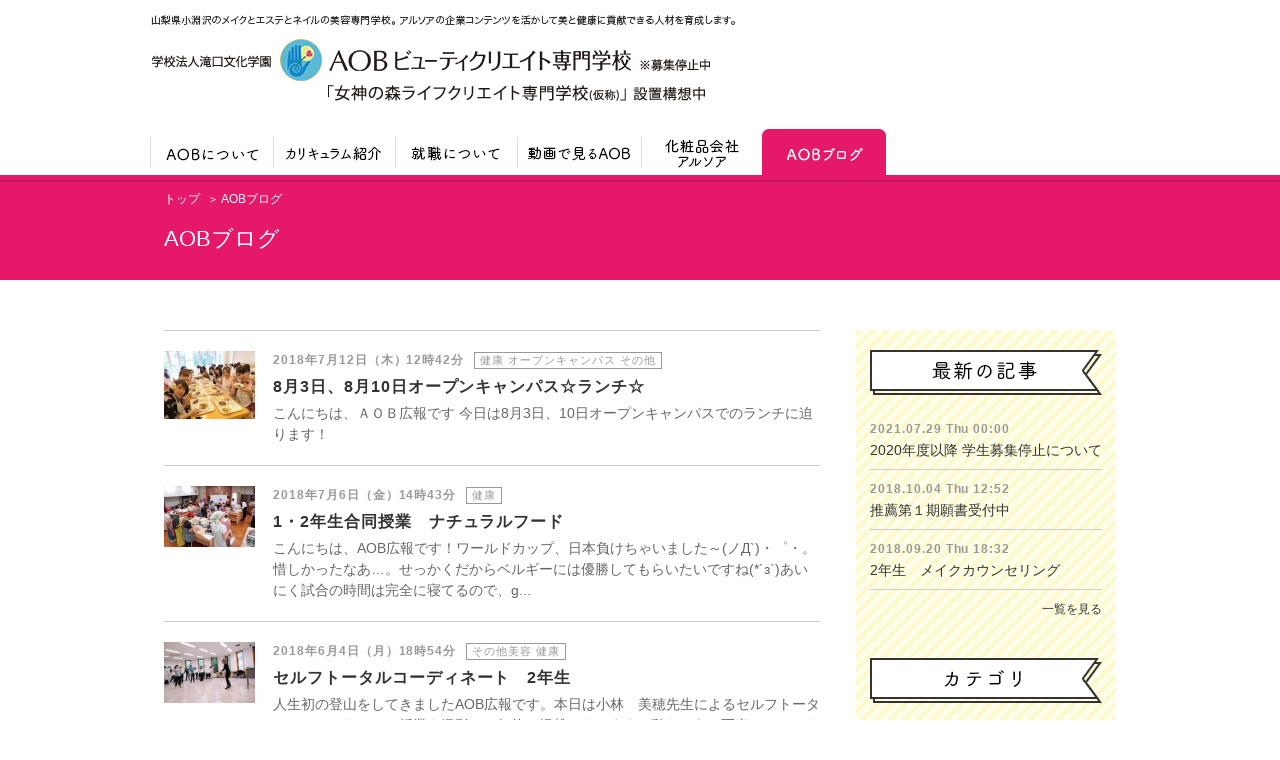

--- FILE ---
content_type: text/html
request_url: https://aob.ac.jp/blog/cat/353?PHPSESSID=73390569247bf6bf36302f960848f766
body_size: 34004
content:
<!DOCTYPE html PUBLIC "-//W3C//DTD XHTML 1.0 Transitional//EN" "http://www.w3.org/TR/xhtml1/DTD/xhtml1-transitional.dtd">
<html xmlns="http://www.w3.org/1999/xhtml" xml:lang="ja" lang="ja">
<head>
<meta http-equiv="Content-Type" content="text/html; charset=UTF-8" />
<meta http-equiv="X-UA-Compatible" content="IE=edge" />
<meta name="viewport" content="width=980">
<meta http-equiv="imagetoolbar" content="no" />
<meta name="apple-mobile-web-app-capable" content="yes">
<meta name="apple-mobile-web-app-status-bar-style" content="black">
<link rel="shortcut icon" href="http://www.aob.ac.jp/favicon.ico" />


<link rel='stylesheet' type='text/css' href="/quickcode/AOB/themes/pc/common/css/default.css?v=1489368334" />
<link rel='stylesheet' type='text/css' href="/quickcode/AOB/themes/pc/common/css/common.css?v=1628077427" />
<link rel='stylesheet' type='text/css' href="/quickcode/AOB/themes/pc/common/css/style.css?v=1627978800" />

<script type="text/javascript" src="/quickcode/AOB/themes/pc/common/js/jquery-1.8.2.min.js"></script>
<script type="text/javascript" src="/quickcode/AOB/../quickcode1.1.4/js/jquery.yii.js"></script>

<link rel="stylesheet" type="text/css" href="/quickcode/AOB/themes/pc/common/css/pager.css" />
<title>AOBブログ | AOBビューティクリエイト専門学校</title>

<meta name="keywords" content="ブログ,メイク,ブライダル,エステ,アロマ,ネイル,マクロビオティック,トータルビューティ,総合美容専門学校,美容学校,専門学校,東京,山梨,長野,小淵沢"/>
<meta name="description" content="トータルビューティだから、あなたの可能性が花開く！AOBビューティクリエイト専門学校は山梨県小淵沢にある総合美容専門学校です。東京、山梨、長野からも通学圏内で、ほかの専門学校では学ぶことが難しいような幅広い美容の知識や技術をトータルに学ぶことができます。"/>


<!--============ Google Ananalytics ============--> 
<script type="text/javascript">

 var _gaq = _gaq || [];
 _gaq.push(['_setAccount', "UA-9816203-1"]);
 _gaq.push(['_setDomainName', 'none']);
 _gaq.push(['_setAllowLinker', true]);
 //_gaq.push(['_trackPageview']);　ここがデフォルトの記述です。

/*ここから追記箇所です。*/
$(function(){

var manager = new AOBPageManager();
var title = document.title.replace(/ \| AOBビューティクリエイト専門学校/,"");
var subTitle;
if($("input.confirm").size()===1){
   subTitle = "入力画面";
}else if($("input.request").size()===1){
   subTitle = "確認画面";
}
var page = manager.createPage(title, subTitle); if(page!==undefined){
   manager.setPageTitle(page);
   manager.submitPageCount(page);
   //console.log(document.title + " : " +page.getURL());
}else if(page!==false){
   _gaq.push(['_trackPageview']);
   //console.log(document.title);
}

});
/*ここまで追記箇所です。*/

 (function() {
   var ga = document.createElement('script'); ga.type = 'text/javascript';
ga.async = true;
   ga.src = ('https:' == document.location.protocol ? 'https://ssl' :
'http://www') + '.google-analytics.com/ga.js';
   var s = document.getElementsByTagName('script')[0];
s.parentNode.insertBefore(ga, s);
 })();

</script>


</head>

<body id="blog" onload="disable_links_outline();">
<div id="wrapper">

<div id="header">
	<div class="inner">
		<p><img src="/quickcode/AOB/themes/pc/common/images/hcopy.gif" alt="山梨県小淵沢のメイクとエステとネイルの美容専門学校。 アルソアの企業コンテンツを活かして美と健康に貢献できる人材を育成します。 女神の森ライフクリエイト専門学校(仮称) 設置構想中です。" /></p>
		<p><a href="/?PHPSESSID=73390569247bf6bf36302f960848f766"><img src="/quickcode/AOB/themes/pc/common/images/logo01.jpg" alt="学校法人滝口文化学園　AOBビューティクリエイト専門学校" /></a></p>
	</div>

	<div id="nav">
		<ul>
			<li><a href="/aboutaob/?PHPSESSID=73390569247bf6bf36302f960848f766"><img src="/quickcode/AOB/themes/pc/common/images/nav01.gif" alt="AOBについて" /></a>
				<div class="drop">
				<ul>
					<li><a href="/aboutaob/?PHPSESSID=73390569247bf6bf36302f960848f766"><img src="/quickcode/AOB/themes/pc/common/images/nav01_sub1.jpg" alt="校長あいさつ" /></a></li>
					<li><a href="/aboutaob_strength/?PHPSESSID=73390569247bf6bf36302f960848f766"><img src="/quickcode/AOB/themes/pc/common/images/nav01_sub2.jpg" alt="AOBの5つの強み" /></a></li>
					<li><a href="/aboutaob_access/?PHPSESSID=73390569247bf6bf36302f960848f766"><img src="/quickcode/AOB/themes/pc/common/images/nav01_sub3.jpg" alt="アクセス・ロケーション" /></a></li>
				</ul>
				</div>
			</li>
			<li><a href="/curriculum/?PHPSESSID=73390569247bf6bf36302f960848f766"><img src="/quickcode/AOB/themes/pc/common/images/nav02.gif" alt="カリキュラム紹介" /></a>
				<div class="drop">
				<ul>
					<li><a href="/curriculum/?PHPSESSID=73390569247bf6bf36302f960848f766"><img src="/quickcode/AOB/themes/pc/common/images/nav02_sub1.jpg" alt="２年間の学科フロー" /></a></li>
					<li><a href="/curriculum_makeup/?PHPSESSID=73390569247bf6bf36302f960848f766"><img src="/quickcode/AOB/themes/pc/common/images/nav02_sub2.jpg" alt="各授業で学ぶこと" /></a></li>
					<li><a href="/curriculum_instructors/?PHPSESSID=73390569247bf6bf36302f960848f766"><img src="/quickcode/AOB/themes/pc/common/images/nav02_sub3.jpg" alt="講師紹介" /></a></li>
					<li><a href="/curriculum_learning/?PHPSESSID=73390569247bf6bf36302f960848f766"><img src="/quickcode/AOB/themes/pc/common/images/nav02_sub4.jpg" alt="快適な学びを応援" /></a></li>
					<li><a href="/curriculum_timetable/?PHPSESSID=73390569247bf6bf36302f960848f766"><img src="/quickcode/AOB/themes/pc/common/images/nav02_sub5.jpg" alt="時間割" /></a></li>
					<li><a href="/curriculum_qualification/?PHPSESSID=73390569247bf6bf36302f960848f766"><img src="/quickcode/AOB/themes/pc/common/images/nav02_sub6.jpg" alt="取得可能な資格" /></a></li>
					<li><a href="/curriculum_training/?PHPSESSID=73390569247bf6bf36302f960848f766"><img src="/quickcode/AOB/themes/pc/common/images/nav02_sub7.jpg" alt="海外研修" /></a></li>
				</ul>
				</div>
			</li>
			<li><a href="/support/?PHPSESSID=73390569247bf6bf36302f960848f766"><img src="/quickcode/AOB/themes/pc/common/images/nav03.gif" alt="就職について" /></a>
				<div class="drop">
				<ul>
					<li><a href="/support/?PHPSESSID=73390569247bf6bf36302f960848f766"><img src="/quickcode/AOB/themes/pc/common/images/nav03_sub1.jpg" alt="活躍する先輩たち" /></a></li>
					<li><a href="/support_job/?PHPSESSID=73390569247bf6bf36302f960848f766"><img src="/quickcode/AOB/themes/pc/common/images/nav03_sub2.jpg" alt="主な就職先の実績" /></a></li>
					<li><a href="/support_followup/?PHPSESSID=73390569247bf6bf36302f960848f766"><img src="/quickcode/AOB/themes/pc/common/images/nav03_sub3.jpg" alt="就職サポート" /></a></li>
				</ul>
				</div>
			</li>
			<li><a href="/movie/?PHPSESSID=73390569247bf6bf36302f960848f766"><img src="/quickcode/AOB/themes/pc/common/images/nav04.gif" alt="動画で見るAOB" /></a></li>
			<li><a href="/arsoa/?PHPSESSID=73390569247bf6bf36302f960848f766"><img src="/quickcode/AOB/themes/pc/common/images/nav07.gif" alt="化粧品会社アルソア" /></a></li>
			<li><a href="/blog/?PHPSESSID=73390569247bf6bf36302f960848f766"><img src="/quickcode/AOB/themes/pc/common/images/nav08_act.gif" alt="AOBブログ" /></a></li>
		</ul>

	</div>
</div><!-- /header -->

<div id="pagetitle">
    <div class="contents">
    	<div id="breadcrumb">
<div id="topicpath"><ul class="breadcrumb">
<li><a href="/?PHPSESSID=73390569247bf6bf36302f960848f766">トップ</a></li><span class="divider"> </span>AOBブログ</ul>
</div>    	</div>
    	<h1>AOBブログ</h1>
    </div>
</div><!-- /title -->


<div class="contents">
    
    <div id="article">
<ul id="blogList"><li>
<dl class="clf">
<dt><a href="/blog_detail/data/1064?PHPSESSID=73390569247bf6bf36302f960848f766"><img width="91" src="https://aob.ac.jp/quickcode/AOB/uploads/element/banner1/20180712105124_91_221487.jpg" alt="" /></a></dt>

<dd>
2018年7月12日（木）12時42分<span>健康 オープンキャンパス その他</span><strong><a href="/blog_detail/data/1064?PHPSESSID=73390569247bf6bf36302f960848f766">8月3日、8月10日オープンキャンパス☆ランチ☆</a></strong><p>こんにちは、ＡＯＢ広報です  今日は8月3日、10日オープンキャンパスでのランチに迫ります！</p></dd></dl></li>
<li>
<dl class="clf">
<dt><a href="/blog_detail/data/1059?PHPSESSID=73390569247bf6bf36302f960848f766"><img width="91" src="https://aob.ac.jp/quickcode/AOB/uploads/element/banner1/20180703130751_91_944.jpg" alt="" /></a></dt>

<dd>
2018年7月6日（金）14時43分<span>健康</span><strong><a href="/blog_detail/data/1059?PHPSESSID=73390569247bf6bf36302f960848f766">1・2年生合同授業　ナチュラルフード</a></strong><p>こんにちは、AOB広報です！ワールドカップ、日本負けちゃいました～(ノД`)・゜・。惜しかったなあ…。せっかくだからベルギーには優勝してもらいたいですね(*´з`)あいにく試合の時間は完全に寝てるので、g...</p></dd></dl></li>
<li>
<dl class="clf">
<dt><a href="/blog_detail/data/1047?PHPSESSID=73390569247bf6bf36302f960848f766"><img width="91" src="https://aob.ac.jp/quickcode/AOB/uploads/element/banner1/20180604185250_91_61866.jpg" alt="" /></a></dt>

<dd>
2018年6月4日（月）18時54分<span>その他美容 健康</span><strong><a href="/blog_detail/data/1047?PHPSESSID=73390569247bf6bf36302f960848f766">セルフトータルコーディネート　2年生</a></strong><p>人生初の登山をしてきましたAOB広報です。本日は小林　美穂先生によるセルフトータルコーディネートの授業を撮影。　何枚か掲載いたします。動きのある写真ってとても新鮮で楽しかったです。</p></dd></dl></li>
<li>
<dl class="clf">
<dt><a href="/blog_detail/data/1009?PHPSESSID=73390569247bf6bf36302f960848f766"><img width="91" src="https://aob.ac.jp/quickcode/AOB/uploads/element/banner1/20180209201546_91_2966.jpg" alt="" /></a></dt>

<dd>
2018年2月9日（金）20時16分<span>健康 その他</span><strong><a href="/blog_detail/data/1009?PHPSESSID=73390569247bf6bf36302f960848f766">3月3日フェアの練習</a></strong><p>こんにちは、広報はしもとです(*´ω｀*)今日は「ココロとカラダのビューティフェア2018」の練習に潜入しました！写真はフィットネスステージの練習はしもとが観客役となり‥身体年齢を聞いたと...</p></dd></dl></li>
<li>
<dl class="clf">
<dt><a href="/blog_detail/data/1007?PHPSESSID=73390569247bf6bf36302f960848f766"><img width="91" src="https://aob.ac.jp/quickcode/AOB/uploads/element/banner1/20180208195700_91_2630.jpg" alt="" /></a></dt>

<dd>
2018年2月8日（木）20時1分<span>健康</span><strong><a href="/blog_detail/data/1007?PHPSESSID=73390569247bf6bf36302f960848f766">2年生　調理実習　おもてなし</a></strong><p>こんばんは広報はしもとです(・∀・)現在、学校では3月3日開催予定の「ココロとカラダのビューティフェア2018」の準備にとりかかっておりますΣ(･ω･ﾉ)ﾉ！学生も遅くまで残って頑...</p></dd></dl></li>
<li>
<dl class="clf">
<dt><a href="/blog_detail/data/1002?PHPSESSID=73390569247bf6bf36302f960848f766"><img width="91" src="https://aob.ac.jp/quickcode/AOB/uploads/element/banner1/20180126120810_91_1728.jpg" alt="" /></a></dt>

<dd>
2018年1月26日（金）12時9分<span>健康</span><strong><a href="/blog_detail/data/1002?PHPSESSID=73390569247bf6bf36302f960848f766">1年生　マクロ　調理実習</a></strong><p>こんにちは、広報はしもとです。本日は、現在行われているフード調理実習の写真を撮影いたしましたので掲載いたします！なにか美味しそうなものを作っていますね…('ω')三( ε: )三(.ω.)三( :3 )  </p></dd></dl></li>
<li>
<dl class="clf">
<dt><a href="/blog_detail/data/963?PHPSESSID=73390569247bf6bf36302f960848f766"><img width="91" src="https://aob.ac.jp/quickcode/AOB/uploads/element/banner1/20171025145334_91_2967.jpg" alt="" /></a></dt>

<dd>
2017年10月25日（水）15時5分<span>健康</span><strong><a href="/blog_detail/data/963?PHPSESSID=73390569247bf6bf36302f960848f766">2年生　調理実習　ハロウィンメニュー</a></strong><p>＼＼\└('ω')┘//／／   </p></dd></dl></li>
<li>
<dl class="clf">
<dt><a href="/blog_detail/data/953?PHPSESSID=73390569247bf6bf36302f960848f766"><img width="91" src="https://aob.ac.jp/quickcode/AOB/uploads/element/banner1/20171011225436_91_2967.jpg" alt="" /></a></dt>

<dd>
2017年10月11日（水）22時54分<span>健康</span><strong><a href="/blog_detail/data/953?PHPSESSID=73390569247bf6bf36302f960848f766">2年生　調理実習授業</a></strong><p>皆様、こんばんは広報はしもとです。今日は自宅からの更新です。夜のＡＯＢブログとなってしまいました。今日はもうすっかり秋ですね～って言いたかったのですが、...</p></dd></dl></li>
<li>
<dl class="clf">
<dt><a href="/blog_detail/data/937?PHPSESSID=73390569247bf6bf36302f960848f766"><img width="91" src="https://aob.ac.jp/quickcode/AOB/uploads/element/banner1/20170914102514_91_2967.jpg" alt="" /></a></dt>

<dd>
2017年9月14日（木）10時47分<span>健康</span><strong><a href="/blog_detail/data/937?PHPSESSID=73390569247bf6bf36302f960848f766">2年生　ヘルスマネジメント授業</a></strong><p>今朝、カーナビが突然土台ごと外れて壊れました。朝からビックリです。こんにちは、広報はしもとです(´ﾟдﾟ｀)ノΞ[ﾅﾋﾞ]　ﾎﾟｲｯ先日、小林先生のヘルスマネジメント授業にお邪魔いたしました！</p></dd></dl></li>
<li>
<dl class="clf">
<dt><a href="/blog_detail/data/936?PHPSESSID=73390569247bf6bf36302f960848f766"><img width="91" src="https://aob.ac.jp/quickcode/AOB/uploads/element/banner1/20170913101403_91_2630.jpg" alt="" /></a></dt>

<dd>
2017年9月13日（水）10時31分<span>その他美容 健康</span><strong><a href="/blog_detail/data/936?PHPSESSID=73390569247bf6bf36302f960848f766">ダイエット＆ビューティフェア2017に行ってきました！</a></strong><p>広報はしもとです(=ﾟωﾟ)ﾉ昨日、2年生ビジネス専攻では『ダイエット＆ビューティーフェア2017』に行ってきました。ダイエット＆ビューティーフェアとは…？</p></dd></dl></li>
<li>
<dl class="clf">
<dt><a href="/blog_detail/data/918?PHPSESSID=73390569247bf6bf36302f960848f766"><img width="91" src="https://aob.ac.jp/quickcode/AOB/uploads/element/banner1/20170731162350_91_7497.jpg" alt="" /></a></dt>

<dd>
2017年7月27日（木）22時36分<span>健康 オープンキャンパス</span><strong><a href="/blog_detail/data/918?PHPSESSID=73390569247bf6bf36302f960848f766">★8月4日オープンキャンパス　オーガニックランチ★</a></strong><p>クーラー最高！(∩´∀｀)∩文明の利器に頼りまくり。広報はしもとです。今回のオープンキャンパスでは、ランチが無料でついてきますよ！場所は、普段学生が学食として利用している「ザ・ガーデン」での昼食です。...</p></dd></dl></li>
<li>
<dl class="clf">
<dt><a href="/blog_detail/data/895?PHPSESSID=73390569247bf6bf36302f960848f766"><img width="91" src="https://aob.ac.jp/quickcode/AOB/uploads/element/banner1/20170615190734_91_221487.jpg" alt="" /></a></dt>

<dd>
2017年6月15日（木）19時10分<span>健康 その他</span><strong><a href="/blog_detail/data/895?PHPSESSID=73390569247bf6bf36302f960848f766">2年生ヘルス+カラー</a></strong><p>最近ごま豆腐が好物。こんにちは。広報はしもとです。先日、ヘルスの授業で食事の盛り付けについての授業が行われました。人は見た目が大事なんて言われますががそれは料理も一緒ですよね。やっぱり盛り付けがすごくきれいな料理っ...</p></dd></dl></li>
<li>
<dl class="clf">
<dt><a href="/blog_detail/data/890?PHPSESSID=73390569247bf6bf36302f960848f766"><img width="91" src="https://aob.ac.jp/quickcode/AOB/uploads/element/banner1/20170607114630_91_221487.jpg" alt="" /></a></dt>

<dd>
2017年6月7日（水）12時1分<span>健康 その他</span><strong><a href="/blog_detail/data/890?PHPSESSID=73390569247bf6bf36302f960848f766">今日の朝活</a></strong><p>今朝寝坊しました。広報はしもとですΞ(*´Д｀)ﾉｲｿｹﾞｲｿｹﾞ目覚ましに全く気づかず…。朝気持ちよく起きたら…寝坊でした。いつも通りの電車に間に合ったので良かったです(*´Д｀)ｱﾌﾞﾅｲｱﾌﾞﾅｲ...</p></dd></dl></li>
<li>
<dl class="clf">
<dt><a href="/blog_detail/data/885?PHPSESSID=73390569247bf6bf36302f960848f766"><img width="91" src="https://aob.ac.jp/quickcode/AOB/uploads/element/banner1/20170602152725_91_221487.jpg" alt="" /></a></dt>

<dd>
2017年6月2日（金）15時41分<span>健康</span><strong><a href="/blog_detail/data/885?PHPSESSID=73390569247bf6bf36302f960848f766">本日の朝活</a></strong><p>皆様、こんにちは。花粉症が治らない。はしもとです。最近、ブログの更新が遅れてしまい申し訳ございません…( ;∀;)AOBでは、現在週に2日間授業の前に朝の活動(朝活)に取り組んでいます。具体的には、軽い運動をして...</p></dd></dl></li>
<li>
<dl class="clf">
<dt><a href="/blog_detail/data/871?PHPSESSID=73390569247bf6bf36302f960848f766"><img width="91" src="https://aob.ac.jp/quickcode/AOB/uploads/element/banner1/20170427101246_91_2637.jpg" alt="" /></a></dt>

<dd>
2017年4月27日（木）10時30分<span>健康</span><strong><a href="/blog_detail/data/871?PHPSESSID=73390569247bf6bf36302f960848f766">春のデトックスメニュー</a></strong><p>こんちは、広報はしもとです(*´з`)今日は先日、2年生が行いました調理実習の写真を掲載いたします。今回は『春のデトックス』をテーマに調理いたしました。担当の藤橋先生からは、「1年前に比べますと非常に成長しま...</p></dd></dl></li>
<li>
<dl class="clf">
<dt><a href="/blog_detail/data/867?PHPSESSID=73390569247bf6bf36302f960848f766"><img width="91" src="https://aob.ac.jp/quickcode/AOB/uploads/element/banner1/20170421170646_91_221487.jpg" alt="" /></a></dt>

<dd>
2017年4月21日（金）17時39分<span>健康</span><strong><a href="/blog_detail/data/867?PHPSESSID=73390569247bf6bf36302f960848f766">朝活始まりました(∩´∀｀)∩</a></strong><p>皆様、こんにちは。最近崖から落ちる夢を見ます。広報はしもとです。良く落ち切る前に目を覚ますと聞きますが私はしっかり地面に叩き付けられます(´ﾟдﾟ｀)ｷﾞｬｱｱ皆様は目覚めはばっちりでしょうか？</p></dd></dl></li>
</ul>    </div><!-- /article -->


    <div id="archive">
        <dl class="latest">
        	<dt><img src="/quickcode/AOB/themes/pc/common/images/blog/side_ttl01.png" alt="最新の記事" /></dt>
        	<dd><ul>
            	<ul>
<li>
    <strong>2021.07.29 Thu 00:00</strong>
<a href="/blog_detail/data/1093?PHPSESSID=73390569247bf6bf36302f960848f766">2020年度以降 学生募集停止について</a>
</li>


<li>
    <strong>2018.10.04 Thu 12:52</strong>
<a href="/blog_detail/data/1092?PHPSESSID=73390569247bf6bf36302f960848f766">推薦第１期願書受付中</a>
</li>


<li>
    <strong>2018.09.20 Thu 18:32</strong>
<a href="/blog_detail/data/1088?PHPSESSID=73390569247bf6bf36302f960848f766">2年生　メイクカウンセリング</a>
</li>

</ul>        	</ul></dd>
        </dl>
        <p><a href="/blog/?PHPSESSID=73390569247bf6bf36302f960848f766">一覧を見る</a></p>
        
        <dl class="category">
        	<dt><img src="/quickcode/AOB/themes/pc/common/images/blog/side_ttl02.png" alt="カテゴリ" /></dt>
        	<dd><ul><li><a href="/blog/cat/349?PHPSESSID=73390569247bf6bf36302f960848f766">メイク<strong>（95）</strong></a></li><li><a href="/blog/cat/350?PHPSESSID=73390569247bf6bf36302f960848f766">エステ<strong>（51）</strong></a></li><li><a href="/blog/cat/351?PHPSESSID=73390569247bf6bf36302f960848f766">ネイル<strong>（50）</strong></a></li><li><a href="/blog/cat/352?PHPSESSID=73390569247bf6bf36302f960848f766">その他美容<strong>（29）</strong></a></li><li><a href="/blog/cat/353?PHPSESSID=73390569247bf6bf36302f960848f766">健康<strong>（20）</strong></a></li><li><a href="/blog/cat/354?PHPSESSID=73390569247bf6bf36302f960848f766">ビジネス<strong>（20）</strong></a></li><li><a href="/blog/cat/355?PHPSESSID=73390569247bf6bf36302f960848f766">オープンキャンパス<strong>（115）</strong></a></li><li><a href="/blog/cat/356?PHPSESSID=73390569247bf6bf36302f960848f766">学生ブログ<strong>（3）</strong></a></li><li><a href="/blog/cat/357?PHPSESSID=73390569247bf6bf36302f960848f766">その他<strong>（64）</strong></a></li><li><a href="/blog/cat/358?PHPSESSID=73390569247bf6bf36302f960848f766">旧AOBブログ<strong>（639）</strong></a></li>        	</ul></dd>
        </dl>
        
        <dl class="monthly">
        	<dt><img src="/quickcode/AOB/themes/pc/common/images/blog/side_ttl03.png" alt="月別アーカイブ" /></dt>
        	<dd><ul>
<li><a href="/blog/year/2021/month/07?PHPSESSID=73390569247bf6bf36302f960848f766">2021年07月（1）</a></li><li><a href="/blog/year/2018/month/10?PHPSESSID=73390569247bf6bf36302f960848f766">2018年10月（2）</a></li><li><a href="/blog/year/2018/month/09?PHPSESSID=73390569247bf6bf36302f960848f766">2018年09月（6）</a></li><li><a href="/blog/year/2018/month/08?PHPSESSID=73390569247bf6bf36302f960848f766">2018年08月（9）</a></li><li><a href="/blog/year/2018/month/07?PHPSESSID=73390569247bf6bf36302f960848f766">2018年07月（14）</a></li><li><a href="/blog/year/2018/month/06?PHPSESSID=73390569247bf6bf36302f960848f766">2018年06月（11）</a></li><li><a href="/blog/year/2018/month/05?PHPSESSID=73390569247bf6bf36302f960848f766">2018年05月（9）</a></li><li><a href="/blog/year/2018/month/04?PHPSESSID=73390569247bf6bf36302f960848f766">2018年04月（13）</a></li><li><a href="/blog/year/2018/month/03?PHPSESSID=73390569247bf6bf36302f960848f766">2018年03月（7）</a></li><li><a href="/blog/year/2018/month/02?PHPSESSID=73390569247bf6bf36302f960848f766">2018年02月（9）</a></li><li><a href="/blog/year/2018/month/01?PHPSESSID=73390569247bf6bf36302f960848f766">2018年01月（9）</a></li><li><a href="/blog/year/2017/month/12?PHPSESSID=73390569247bf6bf36302f960848f766">2017年12月（11）</a></li><li><a href="/blog/year/2017/month/11?PHPSESSID=73390569247bf6bf36302f960848f766">2017年11月（17）</a></li><li><a href="/blog/year/2017/month/10?PHPSESSID=73390569247bf6bf36302f960848f766">2017年10月（22）</a></li><li><a href="/blog/year/2017/month/09?PHPSESSID=73390569247bf6bf36302f960848f766">2017年09月（16）</a></li><li><a href="/blog/year/2017/month/08?PHPSESSID=73390569247bf6bf36302f960848f766">2017年08月（9）</a></li><li><a href="/blog/year/2017/month/07?PHPSESSID=73390569247bf6bf36302f960848f766">2017年07月（17）</a></li><li><a href="/blog/year/2017/month/06?PHPSESSID=73390569247bf6bf36302f960848f766">2017年06月（16）</a></li><li><a href="/blog/year/2017/month/05?PHPSESSID=73390569247bf6bf36302f960848f766">2017年05月（10）</a></li><li><a href="/blog/year/2017/month/04?PHPSESSID=73390569247bf6bf36302f960848f766">2017年04月（24）</a></li><li><a href="/blog/year/2017/month/03?PHPSESSID=73390569247bf6bf36302f960848f766">2017年03月（14）</a></li><li><a href="/blog/year/2017/month/02?PHPSESSID=73390569247bf6bf36302f960848f766">2017年02月（12）</a></li><li><a href="/blog/year/2017/month/01?PHPSESSID=73390569247bf6bf36302f960848f766">2017年01月（14）</a></li><li><a href="/blog/year/2016/month/12?PHPSESSID=73390569247bf6bf36302f960848f766">2016年12月（12）</a></li><li><a href="/blog/year/2016/month/11?PHPSESSID=73390569247bf6bf36302f960848f766">2016年11月（19）</a></li><li><a href="/blog/year/2016/month/10?PHPSESSID=73390569247bf6bf36302f960848f766">2016年10月（18）</a></li><li><a href="/blog/year/2016/month/09?PHPSESSID=73390569247bf6bf36302f960848f766">2016年09月（16）</a></li><li><a href="/blog/year/2016/month/08?PHPSESSID=73390569247bf6bf36302f960848f766">2016年08月（20）</a></li><li><a href="/blog/year/2016/month/07?PHPSESSID=73390569247bf6bf36302f960848f766">2016年07月（12）</a></li><li><a href="/blog/year/2016/month/06?PHPSESSID=73390569247bf6bf36302f960848f766">2016年06月（15）</a></li><li><a href="/blog/year/2016/month/05?PHPSESSID=73390569247bf6bf36302f960848f766">2016年05月（15）</a></li><li><a href="/blog/year/2016/month/04?PHPSESSID=73390569247bf6bf36302f960848f766">2016年04月（13）</a></li><li><a href="/blog/year/2016/month/03?PHPSESSID=73390569247bf6bf36302f960848f766">2016年03月（7）</a></li><li><a href="/blog/year/2016/month/02?PHPSESSID=73390569247bf6bf36302f960848f766">2016年02月（8）</a></li><li><a href="/blog/year/2016/month/01?PHPSESSID=73390569247bf6bf36302f960848f766">2016年01月（11）</a></li><li><a href="/blog/year/2015/month/12?PHPSESSID=73390569247bf6bf36302f960848f766">2015年12月（7）</a></li><li><a href="/blog/year/2015/month/11?PHPSESSID=73390569247bf6bf36302f960848f766">2015年11月（13）</a></li><li><a href="/blog/year/2015/month/10?PHPSESSID=73390569247bf6bf36302f960848f766">2015年10月（18）</a></li><li><a href="/blog/year/2015/month/09?PHPSESSID=73390569247bf6bf36302f960848f766">2015年09月（11）</a></li><li><a href="/blog/year/2015/month/08?PHPSESSID=73390569247bf6bf36302f960848f766">2015年08月（10）</a></li><li><a href="/blog/year/2015/month/07?PHPSESSID=73390569247bf6bf36302f960848f766">2015年07月（14）</a></li><li><a href="/blog/year/2015/month/06?PHPSESSID=73390569247bf6bf36302f960848f766">2015年06月（15）</a></li><li><a href="/blog/year/2015/month/05?PHPSESSID=73390569247bf6bf36302f960848f766">2015年05月（16）</a></li><li><a href="/blog/year/2015/month/04?PHPSESSID=73390569247bf6bf36302f960848f766">2015年04月（11）</a></li><li><a href="/blog/year/2015/month/03?PHPSESSID=73390569247bf6bf36302f960848f766">2015年03月（9）</a></li><li><a href="/blog/year/2015/month/02?PHPSESSID=73390569247bf6bf36302f960848f766">2015年02月（8）</a></li><li><a href="/blog/year/2015/month/01?PHPSESSID=73390569247bf6bf36302f960848f766">2015年01月（6）</a></li><li><a href="/blog/year/2014/month/12?PHPSESSID=73390569247bf6bf36302f960848f766">2014年12月（7）</a></li><li><a href="/blog/year/2014/month/11?PHPSESSID=73390569247bf6bf36302f960848f766">2014年11月（6）</a></li><li><a href="/blog/year/2014/month/10?PHPSESSID=73390569247bf6bf36302f960848f766">2014年10月（5）</a></li><li><a href="/blog/year/2014/month/09?PHPSESSID=73390569247bf6bf36302f960848f766">2014年09月（7）</a></li><li><a href="/blog/year/2014/month/08?PHPSESSID=73390569247bf6bf36302f960848f766">2014年08月（4）</a></li><li><a href="/blog/year/2014/month/07?PHPSESSID=73390569247bf6bf36302f960848f766">2014年07月（5）</a></li><li><a href="/blog/year/2014/month/06?PHPSESSID=73390569247bf6bf36302f960848f766">2014年06月（5）</a></li><li><a href="/blog/year/2014/month/05?PHPSESSID=73390569247bf6bf36302f960848f766">2014年05月（5）</a></li><li><a href="/blog/year/2014/month/04?PHPSESSID=73390569247bf6bf36302f960848f766">2014年04月（13）</a></li><li><a href="/blog/year/2014/month/03?PHPSESSID=73390569247bf6bf36302f960848f766">2014年03月（16）</a></li><li><a href="/blog/year/2014/month/02?PHPSESSID=73390569247bf6bf36302f960848f766">2014年02月（15）</a></li><li><a href="/blog/year/2014/month/01?PHPSESSID=73390569247bf6bf36302f960848f766">2014年01月（20）</a></li><li><a href="/blog/year/2013/month/12?PHPSESSID=73390569247bf6bf36302f960848f766">2013年12月（16）</a></li><li><a href="/blog/year/2013/month/11?PHPSESSID=73390569247bf6bf36302f960848f766">2013年11月（19）</a></li><li><a href="/blog/year/2013/month/10?PHPSESSID=73390569247bf6bf36302f960848f766">2013年10月（22）</a></li><li><a href="/blog/year/2013/month/09?PHPSESSID=73390569247bf6bf36302f960848f766">2013年09月（20）</a></li><li><a href="/blog/year/2013/month/08?PHPSESSID=73390569247bf6bf36302f960848f766">2013年08月（22）</a></li><li><a href="/blog/year/2013/month/07?PHPSESSID=73390569247bf6bf36302f960848f766">2013年07月（25）</a></li><li><a href="/blog/year/2013/month/06?PHPSESSID=73390569247bf6bf36302f960848f766">2013年06月（12）</a></li><li><a href="/blog/year/2013/month/05?PHPSESSID=73390569247bf6bf36302f960848f766">2013年05月（10）</a></li><li><a href="/blog/year/2013/month/03?PHPSESSID=73390569247bf6bf36302f960848f766">2013年03月（1）</a></li><li><a href="/blog/year/2013/month/02?PHPSESSID=73390569247bf6bf36302f960848f766">2013年02月（6）</a></li><li><a href="/blog/year/2013/month/01?PHPSESSID=73390569247bf6bf36302f960848f766">2013年01月（1）</a></li>        	</ul></dd>
        </dl>
    </div><!-- /archive -->

</div>


 


<p id="pagetop"><img src="/quickcode/AOB/themes/pc/common/images/pagetop_off.png" alt="PAGE TOP" /></p>


<div id="fnav">
<div class="inner">
	<dl>
		<dt><a href="/aboutaob/?PHPSESSID=73390569247bf6bf36302f960848f766">AOBについて</a></dt>
		<dd><ul>
			<li><a href="/aboutaob/?PHPSESSID=73390569247bf6bf36302f960848f766">校長あいさつ</a></li>
			<li><a href="/aboutaob_strength/?PHPSESSID=73390569247bf6bf36302f960848f766">AOBの5つの強み</a></li>
			<li><a href="/aboutaob_access/?PHPSESSID=73390569247bf6bf36302f960848f766">アクセス・ロケーション</a></li>
		</ul></dd>
		
		<dt><a href="/curriculum/?PHPSESSID=73390569247bf6bf36302f960848f766">カリキュラム紹介</a></dt>
		<dd><ul>
			<li><a href="/curriculum/?PHPSESSID=73390569247bf6bf36302f960848f766">２年間の学科フロー</a></li>
			<li><a href="/curriculum_makeup/?PHPSESSID=73390569247bf6bf36302f960848f766">各授業で学ぶこと</a></li>
			<li><a href="/curriculum_instructors/?PHPSESSID=73390569247bf6bf36302f960848f766">講師紹介</a></li>
			<li><a href="/curriculum_learning/?PHPSESSID=73390569247bf6bf36302f960848f766">快適な学びを応援</a></li>
			<li><a href="/curriculum_timetable/?PHPSESSID=73390569247bf6bf36302f960848f766">時間割</a></li>
			<li><a href="/curriculum_qualification/?PHPSESSID=73390569247bf6bf36302f960848f766">取得可能な資格</a></li>
			<li><a href="/curriculum_training/?PHPSESSID=73390569247bf6bf36302f960848f766">海外研修</a></li>
		</ul></dd>
		<dt><a href="/support/?PHPSESSID=73390569247bf6bf36302f960848f766">就職について</a></dt>
		<dd><ul>
			<li><a href="/support/?PHPSESSID=73390569247bf6bf36302f960848f766">活躍する先輩たち</a></li>
			<li><a href="/support_job/?PHPSESSID=73390569247bf6bf36302f960848f766">主な就職先の実績</a></li>
			<li><a href="/support_followup/?PHPSESSID=73390569247bf6bf36302f960848f766">就職サポート</a></li>
		</ul></dd>

		<dt><a href="/movie/?PHPSESSID=73390569247bf6bf36302f960848f766">動画で見るAOB</a></dt>
		<dd><ul>
			<li><a href="/movie/?PHPSESSID=73390569247bf6bf36302f960848f766">動画で見るAOB</a></li>
		</ul></dd>
		<dt></dt>
		<dd><ul>
			<li><a href="/arsoa/?PHPSESSID=73390569247bf6bf36302f960848f766">化粧品会社アルソア</a></li>
			<li><a href="/blog/?PHPSESSID=73390569247bf6bf36302f960848f766">ブログ一覧</a></li>
			<li><a href="/contact/?PHPSESSID=73390569247bf6bf36302f960848f766">お問い合わせ</a></li>
			<li><a href="/privacypolicy/?PHPSESSID=73390569247bf6bf36302f960848f766">プライバシーポリシー</a></li>
		</ul></dd>
		<dt></dt>
		<dd><ul>
			<li><a href="/enter_guideline/?PHPSESSID=73390569247bf6bf36302f960848f766">特定商取引法</a></li>
			<li><a href="/faq/?PHPSESSID=73390569247bf6bf36302f960848f766">よくあるＱ＆Ａ</a></li>
			<li><a href="/sitemap/?PHPSESSID=73390569247bf6bf36302f960848f766">サイトマップ</a></li>
			<li><a href="/for_company/?PHPSESSID=73390569247bf6bf36302f960848f766">企業の皆さまへ</a></li>
		</ul></dd>
	</dl>
</div>
</div><!-- /fnav -->

<div id="footer">
	<dl>
		<dt><img src="/quickcode/AOB/themes/pc/common/images/logo02.jpg" alt="学校法人滝口文化学園　AOBビューティクリエイト専門学校" /></dt>
		<dd><img src="/quickcode/AOB/themes/pc/common/images/fcopy.gif" alt="山梨県小淵沢のメイクとエステとネイルの美容専門学校。アルソアの企業コンテンツを活かして美と健康に貢献できる人材を育成します。" /><br />
			〒408-0044　山梨県北杜市小淵沢町2950　<br />TEL：0551-36-6501　FAX：0551-36-6502</dd>
	</dl>
	<p id="copyright">Copyright &copy; AOB Beauty Create College. All Rights Reserved.</p>
</div><!-- /footer -->


</div><!-- /wrapper -->


<script type="text/javascript" src="/quickcode/AOB/themes/pc/common/js/jquery.common.js"></script>
<script type="text/javascript" src="/quickcode/AOB/themes/pc/common/js/jquery.dropdown.js"></script>
<script type="text/javascript" src="/quickcode/AOB/themes/pc/common/js/aob_conversion.js"></script>



<script type="text/javascript">
// <![CDATA[
function disable_links_outline() {
var blur = function () { this.blur() };
for (var i = 0; i < document.links.length; i++)
document.links[i].onfocus = blur;
}

/* for stopping "curCSS error" */
jQuery.curCSS = function(element, prop, val) {
    return jQuery(element).css(prop, val);
};
// ]]>
</script>

    


</body>
</html>

--- FILE ---
content_type: text/css
request_url: https://aob.ac.jp/quickcode/AOB/themes/pc/common/css/default.css?v=1489368334
body_size: 3430
content:
@charset "UTF-8";

/*----------------------------------------------------
		Reset
----------------------------------------------------*/
body,h1,h2,h3,h4,h5,h6,p,ul,ol,li,dl,dt,dd,div,table,th,td,
address,noscript,pre,blockquote,form,input,textarea {
	margin: 0;
	padding: 0;
}
html {
	overflow-y: scroll;
}
body {
	font-family:'ヒラギノ角ゴ Pro W3','Hiragino Kaku Gothic Pro','メイリオ',Meiryo,'ＭＳ Ｐゴシック',sans-serif;
	font-size: 100%;
	line-height: 1;
	color: #333;
	background: #fff;
}
img {
	border: none;
	vertical-align: bottom;
}
table {
	border-collapse: collapse;
	border-spacing: 0;
}
ul, ol {
	list-style: none;
}
sup {
	vertical-align: 0.4em;
	line-height: 1;
}
sub {
	vertical-align: -0.1em;
	line-height: 1;
}

a { color: #e6186a; text-decoration:none; }


/*----------------------------------------------------
		Common Setting
----------------------------------------------------*/
/*	Margin */
.mt00 { margin-top:0 !important; }
.mt05 { margin-top:5px !important; }
.mt10 { margin-top:10px !important; }
.mt15 { margin-top:15px !important; }
.mt20 { margin-top:20px !important; }
.mt25 { margin-top:25px !important; }
.mt30 { margin-top:30px !important; }
.mt35 { margin-top:35px !important; }
.mt40 { margin-top:40px !important; }
.mt50 { margin-top:50px !important; }

.mb00 { margin-bottom:0 !important; }
.mb05 { margin-bottom:5px !important; }
.mb10 { margin-bottom:10px !important; }
.mb15 { margin-bottom:15px !important; }
.mb17 { margin-bottom:17px !important; }
.mb20 { margin-bottom:20px !important; }
.mb25 { margin-bottom:25px !important; }
.mb30 { margin-bottom:30px !important; }
.mb35 { margin-bottom:35px !important; }
.mb40 { margin-bottom:40px !important; }
.mb50 { margin-bottom:50px !important; }

.ml00 { margin-left:0 !important; }
.ml05 { margin-left:5px !important; }
.ml10 { margin-left:10px !important; }
.ml15 { margin-left:15px !important; }
.ml20 { margin-left:20px !important; }
.ml25 { margin-left:25px !important; }
.ml30 { margin-left:30px !important; }
.ml35 { margin-left:35px !important; }
.ml40 { margin-left:40px !important; }
.ml50 { margin-left:50px !important; }

.mr00 { margin-right:0 !important; }
.mr05 { margin-right:5px !important; }
.mr10 { margin-right:10px !important; }
.mr15 { margin-right:15px !important; }
.mr20 { margin-right:20px !important; }
.mr25 { margin-right:25px !important; }
.mr30 { margin-right:30px !important; }
.mr35 { margin-right:35px !important; }
.mr40 { margin-right:40px !important; }
.mr50 { margin-right:50px !important; }


/*	Clear */
.cl { clear:both; }

.clf { zoom: 1; }
.clf:after { display: block; visibility: hidden; height: 0; clear: both; content: "."; }

/*	Image hover */
.imgalpha a:hover img { opacity:0.8; filter:alpha(opacity=80);}

/*	Text Align */
.txtL { text-align:left !important; }
.txtR { text-align:right !important; }
.txtC { text-align:center !important; }

/*	Vertical Align */
.valignB { vertical-align:bottom !important; }
.valignM { vertical-align:middle !important; }

/*	Float */
.floL { float:left; }
.floR { float:right; }

/*	Font Size */
.font11 { font-size:0.6875rem !important; line-height:1.455 !important; }
.font12 { font-size:0.75rem !important; line-height:1.5 !important; }
.font14 { font-size:0.875rem !important; line-height:1.5 !important; }

.ind01 { padding-left:1em; text-indent:-1em; }

ul.disc { list-style:disc; margin-left: 1.3em; }

.lineU { text-decoration: underline; }
a.uline:nover { text-decoration: underline; }


--- FILE ---
content_type: text/css
request_url: https://aob.ac.jp/quickcode/AOB/themes/pc/common/css/pager.css
body_size: 986
content:
/**
 * CSS styles for CLinkPager.
 *
 * @author Qiang Xue <qiang.xue@gmail.com>
 * @link http://www.yiiframework.com/
 * @copyright Copyright &copy; 2008-2010 Yii Software LLC
 * @license http://www.yiiframework.com/license/
 * @version $Id$
 * @since 1.0
 */

ul.yiiPager
{
	border:0;
	margin:0;
	padding:0;
	font-size:12px;
	line-height:24px;
	text-align: center;
}

ul.yiiPager li
{
	display:inline-block;
	/display: inline;
	/zoom: 1;
	margin: 0 5px;
}

/*ul.yiiPager .next
{
	border-right: none;
}*/

ul.yiiPager a
{
	display: block;
	width: 24px;
	color: #999;
	font-weight:normal;
	border: 1px solid #999;
}

ul.yiiPager a:link,
ul.yiiPager a:visited
{
	/*border:solid 1px #9aafe5;
	font-weight:bold;
	padding:1px 6px;*/
}

ul.yiiPager a:hover,
ul.yiiPager .selected a
{
	color: #fff;
	background: #e6186a;
	border: 1px solid #e6186a;
}

ul.yiiPager .hidden a,
ul.yiiPager .hidden a:hover
{
	color: #999;
	background: none;
	border: 1px solid #999;
}

/**
 * Hide first and last buttons by default.
 */
ul.yiiPager .first,
ul.yiiPager .last
{
	display:none;
}

--- FILE ---
content_type: application/javascript
request_url: https://aob.ac.jp/quickcode/AOB/themes/pc/common/js/jquery.dropdown.js
body_size: 1349
content:
(function ($) {
	$.dropdown = function (options) {
		var o = $.extend({
			onTarget: '#nav > ul > li',
			drop: 'div.drop',
			onImg: '_on',
			speeddown: 400,
			speedup: 300
		}, options);
		$(o.onTarget).hover(
		function () {
			$(o.drop, this).stop(true, true).slideDown(o.speeddown).css('z-index','1000');
		}, function () {
			$(o.drop, this).slideUp(o.speedup);
		});
		$(o.drop).each(function () {
			var img = $(this).parent().find('img:first');
			var src = img.attr('src');
			var onSrc = src.replace(/\.[^.]+$/, o.onImg + '$&');
			$(this).hover(function () {
				img.not('[src*="' + o.onImg + '."]').not('[src*="' + '_act' + '."]').attr('src', onSrc);
			}, function () {
				img.attr('src', src);
			});
		});
	},
	$.rollover = function (options) {
		var o = $.extend({
			ovTarget: '#nav li a img',
			ovImg: '_on'
		}, options);
		$(o.ovTarget).not('[src*="' + o.ovImg + '."]').each(function () {
			var img = $(this).parent().find('img:first');
			var src = $(this).attr('src');
			var ovSrc = src.replace(/\.[^.]+$/, o.ovImg + '$&');
			$(this).hover(function () {
				img.not('[src*="' + '_act' + '."]').attr('src', ovSrc);
//				$(this).attr('src', ovSrc);
			}, function () {
				$(this).attr('src', src);
			});
			$(window).unload(function () {
				$(this).attr('src', src);
			});
		});
	};
	$(function () {
		$.dropdown();
		$.rollover();
	});
})(jQuery);


--- FILE ---
content_type: application/javascript
request_url: https://aob.ac.jp/quickcode/AOB/themes/pc/common/js/jquery.common.js
body_size: 737
content:

$(function(){

// 画像のロールオーバー
	var images = $("img");
	for(var i=0; i < images.size(); i++) {
		if(images.eq(i).attr("src").match("_off.")) {
			$("img").eq(i).hover(function() {
				$(this).attr('src', $(this).attr("src").replace("_off.", "_on."));
			}, function() {
				$(this).attr('src', $(this).attr("src").replace("_on.", "_off."));
			});
		}
	}


// ページTOPへ
	$("#pagetop").click(function () {
		$('html,body').animate({ scrollTop: 0 }, 400);
		return false;
	});


// ページ内リンク
	$('header a[href^=#]').click(function() {
		var href= $(this).attr("href");
		var target = $(href == "#" || href == "" ? 'html' : href);
		var position = target.offset().top;
		$('body,html').animate({scrollTop:position}, 400);
		return false;
	});




});
